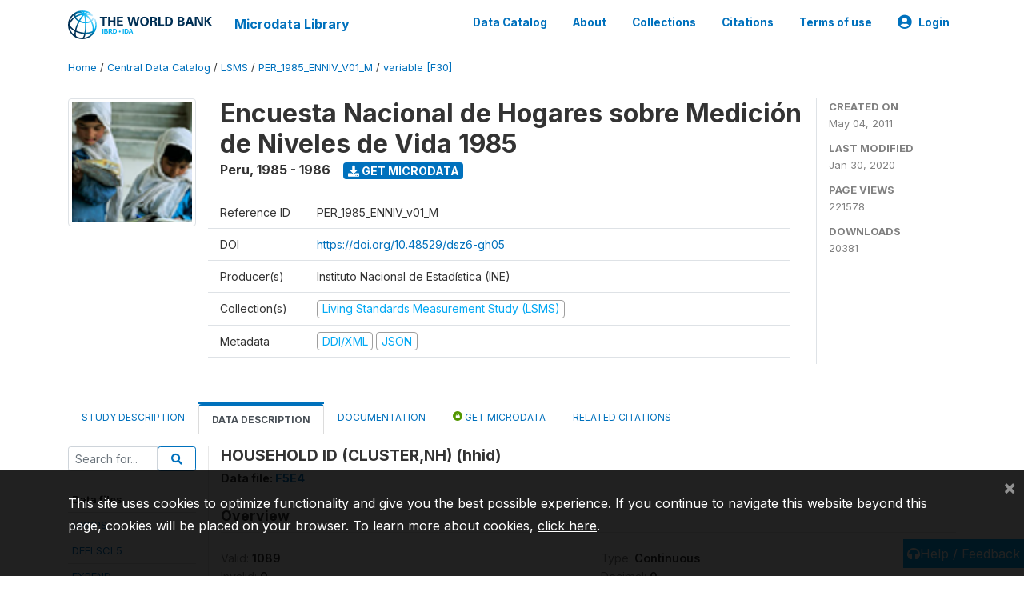

--- FILE ---
content_type: application/javascript; charset=utf-8
request_url: https://by2.uservoice.com/t2/136660/web/track.js?_=1769244860904&s=0&c=__uvSessionData0&d=eyJlIjp7InUiOiJodHRwczovL21pY3JvZGF0YS53b3JsZGJhbmsub3JnL2luZGV4LnBocC9jYXRhbG9nLzU5Ny92YXJpYWJsZS9GMzAvVjYwNz9uYW1lPWhoaWQiLCJyIjoiIn19
body_size: 22
content:
__uvSessionData0({"uvts":"b650951e-90a7-4f6b-7207-62ee276d5ad9"});